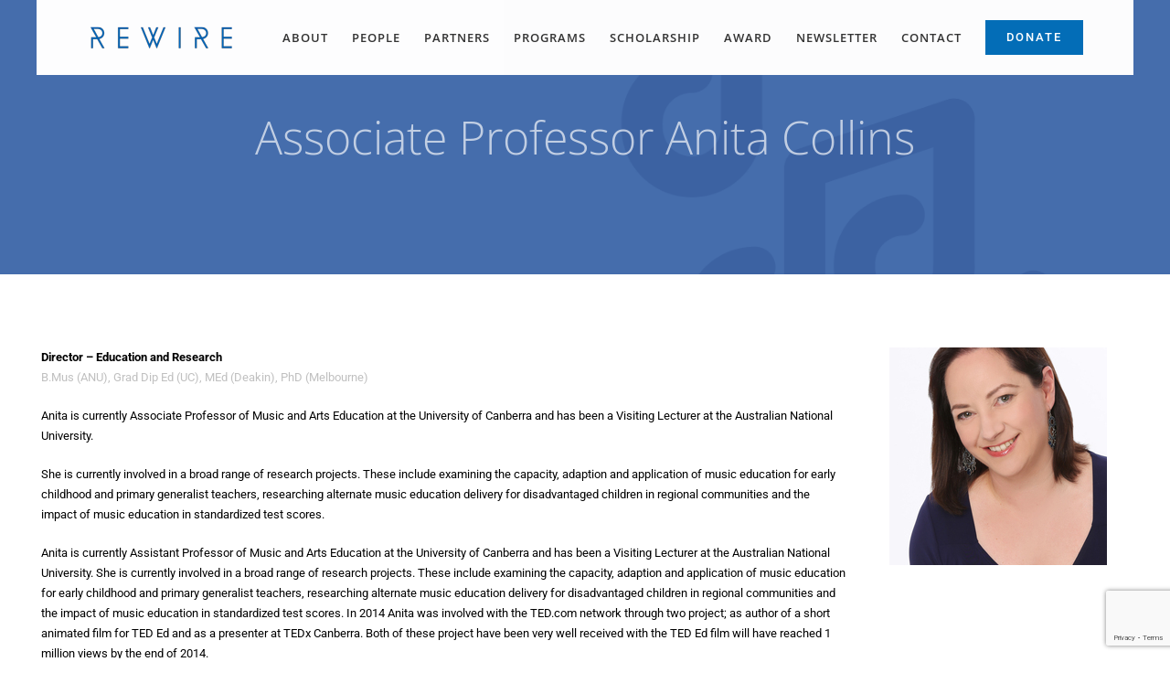

--- FILE ---
content_type: text/html; charset=utf-8
request_url: https://www.google.com/recaptcha/api2/anchor?ar=1&k=6LeQwe8UAAAAAPfc694lox_6iv34-Tz5NybB3zG8&co=aHR0cHM6Ly9yZXdpcmUub3JnLmF1OjQ0Mw..&hl=en&v=PoyoqOPhxBO7pBk68S4YbpHZ&size=invisible&anchor-ms=20000&execute-ms=30000&cb=9t6m0bjskdwx
body_size: 48748
content:
<!DOCTYPE HTML><html dir="ltr" lang="en"><head><meta http-equiv="Content-Type" content="text/html; charset=UTF-8">
<meta http-equiv="X-UA-Compatible" content="IE=edge">
<title>reCAPTCHA</title>
<style type="text/css">
/* cyrillic-ext */
@font-face {
  font-family: 'Roboto';
  font-style: normal;
  font-weight: 400;
  font-stretch: 100%;
  src: url(//fonts.gstatic.com/s/roboto/v48/KFO7CnqEu92Fr1ME7kSn66aGLdTylUAMa3GUBHMdazTgWw.woff2) format('woff2');
  unicode-range: U+0460-052F, U+1C80-1C8A, U+20B4, U+2DE0-2DFF, U+A640-A69F, U+FE2E-FE2F;
}
/* cyrillic */
@font-face {
  font-family: 'Roboto';
  font-style: normal;
  font-weight: 400;
  font-stretch: 100%;
  src: url(//fonts.gstatic.com/s/roboto/v48/KFO7CnqEu92Fr1ME7kSn66aGLdTylUAMa3iUBHMdazTgWw.woff2) format('woff2');
  unicode-range: U+0301, U+0400-045F, U+0490-0491, U+04B0-04B1, U+2116;
}
/* greek-ext */
@font-face {
  font-family: 'Roboto';
  font-style: normal;
  font-weight: 400;
  font-stretch: 100%;
  src: url(//fonts.gstatic.com/s/roboto/v48/KFO7CnqEu92Fr1ME7kSn66aGLdTylUAMa3CUBHMdazTgWw.woff2) format('woff2');
  unicode-range: U+1F00-1FFF;
}
/* greek */
@font-face {
  font-family: 'Roboto';
  font-style: normal;
  font-weight: 400;
  font-stretch: 100%;
  src: url(//fonts.gstatic.com/s/roboto/v48/KFO7CnqEu92Fr1ME7kSn66aGLdTylUAMa3-UBHMdazTgWw.woff2) format('woff2');
  unicode-range: U+0370-0377, U+037A-037F, U+0384-038A, U+038C, U+038E-03A1, U+03A3-03FF;
}
/* math */
@font-face {
  font-family: 'Roboto';
  font-style: normal;
  font-weight: 400;
  font-stretch: 100%;
  src: url(//fonts.gstatic.com/s/roboto/v48/KFO7CnqEu92Fr1ME7kSn66aGLdTylUAMawCUBHMdazTgWw.woff2) format('woff2');
  unicode-range: U+0302-0303, U+0305, U+0307-0308, U+0310, U+0312, U+0315, U+031A, U+0326-0327, U+032C, U+032F-0330, U+0332-0333, U+0338, U+033A, U+0346, U+034D, U+0391-03A1, U+03A3-03A9, U+03B1-03C9, U+03D1, U+03D5-03D6, U+03F0-03F1, U+03F4-03F5, U+2016-2017, U+2034-2038, U+203C, U+2040, U+2043, U+2047, U+2050, U+2057, U+205F, U+2070-2071, U+2074-208E, U+2090-209C, U+20D0-20DC, U+20E1, U+20E5-20EF, U+2100-2112, U+2114-2115, U+2117-2121, U+2123-214F, U+2190, U+2192, U+2194-21AE, U+21B0-21E5, U+21F1-21F2, U+21F4-2211, U+2213-2214, U+2216-22FF, U+2308-230B, U+2310, U+2319, U+231C-2321, U+2336-237A, U+237C, U+2395, U+239B-23B7, U+23D0, U+23DC-23E1, U+2474-2475, U+25AF, U+25B3, U+25B7, U+25BD, U+25C1, U+25CA, U+25CC, U+25FB, U+266D-266F, U+27C0-27FF, U+2900-2AFF, U+2B0E-2B11, U+2B30-2B4C, U+2BFE, U+3030, U+FF5B, U+FF5D, U+1D400-1D7FF, U+1EE00-1EEFF;
}
/* symbols */
@font-face {
  font-family: 'Roboto';
  font-style: normal;
  font-weight: 400;
  font-stretch: 100%;
  src: url(//fonts.gstatic.com/s/roboto/v48/KFO7CnqEu92Fr1ME7kSn66aGLdTylUAMaxKUBHMdazTgWw.woff2) format('woff2');
  unicode-range: U+0001-000C, U+000E-001F, U+007F-009F, U+20DD-20E0, U+20E2-20E4, U+2150-218F, U+2190, U+2192, U+2194-2199, U+21AF, U+21E6-21F0, U+21F3, U+2218-2219, U+2299, U+22C4-22C6, U+2300-243F, U+2440-244A, U+2460-24FF, U+25A0-27BF, U+2800-28FF, U+2921-2922, U+2981, U+29BF, U+29EB, U+2B00-2BFF, U+4DC0-4DFF, U+FFF9-FFFB, U+10140-1018E, U+10190-1019C, U+101A0, U+101D0-101FD, U+102E0-102FB, U+10E60-10E7E, U+1D2C0-1D2D3, U+1D2E0-1D37F, U+1F000-1F0FF, U+1F100-1F1AD, U+1F1E6-1F1FF, U+1F30D-1F30F, U+1F315, U+1F31C, U+1F31E, U+1F320-1F32C, U+1F336, U+1F378, U+1F37D, U+1F382, U+1F393-1F39F, U+1F3A7-1F3A8, U+1F3AC-1F3AF, U+1F3C2, U+1F3C4-1F3C6, U+1F3CA-1F3CE, U+1F3D4-1F3E0, U+1F3ED, U+1F3F1-1F3F3, U+1F3F5-1F3F7, U+1F408, U+1F415, U+1F41F, U+1F426, U+1F43F, U+1F441-1F442, U+1F444, U+1F446-1F449, U+1F44C-1F44E, U+1F453, U+1F46A, U+1F47D, U+1F4A3, U+1F4B0, U+1F4B3, U+1F4B9, U+1F4BB, U+1F4BF, U+1F4C8-1F4CB, U+1F4D6, U+1F4DA, U+1F4DF, U+1F4E3-1F4E6, U+1F4EA-1F4ED, U+1F4F7, U+1F4F9-1F4FB, U+1F4FD-1F4FE, U+1F503, U+1F507-1F50B, U+1F50D, U+1F512-1F513, U+1F53E-1F54A, U+1F54F-1F5FA, U+1F610, U+1F650-1F67F, U+1F687, U+1F68D, U+1F691, U+1F694, U+1F698, U+1F6AD, U+1F6B2, U+1F6B9-1F6BA, U+1F6BC, U+1F6C6-1F6CF, U+1F6D3-1F6D7, U+1F6E0-1F6EA, U+1F6F0-1F6F3, U+1F6F7-1F6FC, U+1F700-1F7FF, U+1F800-1F80B, U+1F810-1F847, U+1F850-1F859, U+1F860-1F887, U+1F890-1F8AD, U+1F8B0-1F8BB, U+1F8C0-1F8C1, U+1F900-1F90B, U+1F93B, U+1F946, U+1F984, U+1F996, U+1F9E9, U+1FA00-1FA6F, U+1FA70-1FA7C, U+1FA80-1FA89, U+1FA8F-1FAC6, U+1FACE-1FADC, U+1FADF-1FAE9, U+1FAF0-1FAF8, U+1FB00-1FBFF;
}
/* vietnamese */
@font-face {
  font-family: 'Roboto';
  font-style: normal;
  font-weight: 400;
  font-stretch: 100%;
  src: url(//fonts.gstatic.com/s/roboto/v48/KFO7CnqEu92Fr1ME7kSn66aGLdTylUAMa3OUBHMdazTgWw.woff2) format('woff2');
  unicode-range: U+0102-0103, U+0110-0111, U+0128-0129, U+0168-0169, U+01A0-01A1, U+01AF-01B0, U+0300-0301, U+0303-0304, U+0308-0309, U+0323, U+0329, U+1EA0-1EF9, U+20AB;
}
/* latin-ext */
@font-face {
  font-family: 'Roboto';
  font-style: normal;
  font-weight: 400;
  font-stretch: 100%;
  src: url(//fonts.gstatic.com/s/roboto/v48/KFO7CnqEu92Fr1ME7kSn66aGLdTylUAMa3KUBHMdazTgWw.woff2) format('woff2');
  unicode-range: U+0100-02BA, U+02BD-02C5, U+02C7-02CC, U+02CE-02D7, U+02DD-02FF, U+0304, U+0308, U+0329, U+1D00-1DBF, U+1E00-1E9F, U+1EF2-1EFF, U+2020, U+20A0-20AB, U+20AD-20C0, U+2113, U+2C60-2C7F, U+A720-A7FF;
}
/* latin */
@font-face {
  font-family: 'Roboto';
  font-style: normal;
  font-weight: 400;
  font-stretch: 100%;
  src: url(//fonts.gstatic.com/s/roboto/v48/KFO7CnqEu92Fr1ME7kSn66aGLdTylUAMa3yUBHMdazQ.woff2) format('woff2');
  unicode-range: U+0000-00FF, U+0131, U+0152-0153, U+02BB-02BC, U+02C6, U+02DA, U+02DC, U+0304, U+0308, U+0329, U+2000-206F, U+20AC, U+2122, U+2191, U+2193, U+2212, U+2215, U+FEFF, U+FFFD;
}
/* cyrillic-ext */
@font-face {
  font-family: 'Roboto';
  font-style: normal;
  font-weight: 500;
  font-stretch: 100%;
  src: url(//fonts.gstatic.com/s/roboto/v48/KFO7CnqEu92Fr1ME7kSn66aGLdTylUAMa3GUBHMdazTgWw.woff2) format('woff2');
  unicode-range: U+0460-052F, U+1C80-1C8A, U+20B4, U+2DE0-2DFF, U+A640-A69F, U+FE2E-FE2F;
}
/* cyrillic */
@font-face {
  font-family: 'Roboto';
  font-style: normal;
  font-weight: 500;
  font-stretch: 100%;
  src: url(//fonts.gstatic.com/s/roboto/v48/KFO7CnqEu92Fr1ME7kSn66aGLdTylUAMa3iUBHMdazTgWw.woff2) format('woff2');
  unicode-range: U+0301, U+0400-045F, U+0490-0491, U+04B0-04B1, U+2116;
}
/* greek-ext */
@font-face {
  font-family: 'Roboto';
  font-style: normal;
  font-weight: 500;
  font-stretch: 100%;
  src: url(//fonts.gstatic.com/s/roboto/v48/KFO7CnqEu92Fr1ME7kSn66aGLdTylUAMa3CUBHMdazTgWw.woff2) format('woff2');
  unicode-range: U+1F00-1FFF;
}
/* greek */
@font-face {
  font-family: 'Roboto';
  font-style: normal;
  font-weight: 500;
  font-stretch: 100%;
  src: url(//fonts.gstatic.com/s/roboto/v48/KFO7CnqEu92Fr1ME7kSn66aGLdTylUAMa3-UBHMdazTgWw.woff2) format('woff2');
  unicode-range: U+0370-0377, U+037A-037F, U+0384-038A, U+038C, U+038E-03A1, U+03A3-03FF;
}
/* math */
@font-face {
  font-family: 'Roboto';
  font-style: normal;
  font-weight: 500;
  font-stretch: 100%;
  src: url(//fonts.gstatic.com/s/roboto/v48/KFO7CnqEu92Fr1ME7kSn66aGLdTylUAMawCUBHMdazTgWw.woff2) format('woff2');
  unicode-range: U+0302-0303, U+0305, U+0307-0308, U+0310, U+0312, U+0315, U+031A, U+0326-0327, U+032C, U+032F-0330, U+0332-0333, U+0338, U+033A, U+0346, U+034D, U+0391-03A1, U+03A3-03A9, U+03B1-03C9, U+03D1, U+03D5-03D6, U+03F0-03F1, U+03F4-03F5, U+2016-2017, U+2034-2038, U+203C, U+2040, U+2043, U+2047, U+2050, U+2057, U+205F, U+2070-2071, U+2074-208E, U+2090-209C, U+20D0-20DC, U+20E1, U+20E5-20EF, U+2100-2112, U+2114-2115, U+2117-2121, U+2123-214F, U+2190, U+2192, U+2194-21AE, U+21B0-21E5, U+21F1-21F2, U+21F4-2211, U+2213-2214, U+2216-22FF, U+2308-230B, U+2310, U+2319, U+231C-2321, U+2336-237A, U+237C, U+2395, U+239B-23B7, U+23D0, U+23DC-23E1, U+2474-2475, U+25AF, U+25B3, U+25B7, U+25BD, U+25C1, U+25CA, U+25CC, U+25FB, U+266D-266F, U+27C0-27FF, U+2900-2AFF, U+2B0E-2B11, U+2B30-2B4C, U+2BFE, U+3030, U+FF5B, U+FF5D, U+1D400-1D7FF, U+1EE00-1EEFF;
}
/* symbols */
@font-face {
  font-family: 'Roboto';
  font-style: normal;
  font-weight: 500;
  font-stretch: 100%;
  src: url(//fonts.gstatic.com/s/roboto/v48/KFO7CnqEu92Fr1ME7kSn66aGLdTylUAMaxKUBHMdazTgWw.woff2) format('woff2');
  unicode-range: U+0001-000C, U+000E-001F, U+007F-009F, U+20DD-20E0, U+20E2-20E4, U+2150-218F, U+2190, U+2192, U+2194-2199, U+21AF, U+21E6-21F0, U+21F3, U+2218-2219, U+2299, U+22C4-22C6, U+2300-243F, U+2440-244A, U+2460-24FF, U+25A0-27BF, U+2800-28FF, U+2921-2922, U+2981, U+29BF, U+29EB, U+2B00-2BFF, U+4DC0-4DFF, U+FFF9-FFFB, U+10140-1018E, U+10190-1019C, U+101A0, U+101D0-101FD, U+102E0-102FB, U+10E60-10E7E, U+1D2C0-1D2D3, U+1D2E0-1D37F, U+1F000-1F0FF, U+1F100-1F1AD, U+1F1E6-1F1FF, U+1F30D-1F30F, U+1F315, U+1F31C, U+1F31E, U+1F320-1F32C, U+1F336, U+1F378, U+1F37D, U+1F382, U+1F393-1F39F, U+1F3A7-1F3A8, U+1F3AC-1F3AF, U+1F3C2, U+1F3C4-1F3C6, U+1F3CA-1F3CE, U+1F3D4-1F3E0, U+1F3ED, U+1F3F1-1F3F3, U+1F3F5-1F3F7, U+1F408, U+1F415, U+1F41F, U+1F426, U+1F43F, U+1F441-1F442, U+1F444, U+1F446-1F449, U+1F44C-1F44E, U+1F453, U+1F46A, U+1F47D, U+1F4A3, U+1F4B0, U+1F4B3, U+1F4B9, U+1F4BB, U+1F4BF, U+1F4C8-1F4CB, U+1F4D6, U+1F4DA, U+1F4DF, U+1F4E3-1F4E6, U+1F4EA-1F4ED, U+1F4F7, U+1F4F9-1F4FB, U+1F4FD-1F4FE, U+1F503, U+1F507-1F50B, U+1F50D, U+1F512-1F513, U+1F53E-1F54A, U+1F54F-1F5FA, U+1F610, U+1F650-1F67F, U+1F687, U+1F68D, U+1F691, U+1F694, U+1F698, U+1F6AD, U+1F6B2, U+1F6B9-1F6BA, U+1F6BC, U+1F6C6-1F6CF, U+1F6D3-1F6D7, U+1F6E0-1F6EA, U+1F6F0-1F6F3, U+1F6F7-1F6FC, U+1F700-1F7FF, U+1F800-1F80B, U+1F810-1F847, U+1F850-1F859, U+1F860-1F887, U+1F890-1F8AD, U+1F8B0-1F8BB, U+1F8C0-1F8C1, U+1F900-1F90B, U+1F93B, U+1F946, U+1F984, U+1F996, U+1F9E9, U+1FA00-1FA6F, U+1FA70-1FA7C, U+1FA80-1FA89, U+1FA8F-1FAC6, U+1FACE-1FADC, U+1FADF-1FAE9, U+1FAF0-1FAF8, U+1FB00-1FBFF;
}
/* vietnamese */
@font-face {
  font-family: 'Roboto';
  font-style: normal;
  font-weight: 500;
  font-stretch: 100%;
  src: url(//fonts.gstatic.com/s/roboto/v48/KFO7CnqEu92Fr1ME7kSn66aGLdTylUAMa3OUBHMdazTgWw.woff2) format('woff2');
  unicode-range: U+0102-0103, U+0110-0111, U+0128-0129, U+0168-0169, U+01A0-01A1, U+01AF-01B0, U+0300-0301, U+0303-0304, U+0308-0309, U+0323, U+0329, U+1EA0-1EF9, U+20AB;
}
/* latin-ext */
@font-face {
  font-family: 'Roboto';
  font-style: normal;
  font-weight: 500;
  font-stretch: 100%;
  src: url(//fonts.gstatic.com/s/roboto/v48/KFO7CnqEu92Fr1ME7kSn66aGLdTylUAMa3KUBHMdazTgWw.woff2) format('woff2');
  unicode-range: U+0100-02BA, U+02BD-02C5, U+02C7-02CC, U+02CE-02D7, U+02DD-02FF, U+0304, U+0308, U+0329, U+1D00-1DBF, U+1E00-1E9F, U+1EF2-1EFF, U+2020, U+20A0-20AB, U+20AD-20C0, U+2113, U+2C60-2C7F, U+A720-A7FF;
}
/* latin */
@font-face {
  font-family: 'Roboto';
  font-style: normal;
  font-weight: 500;
  font-stretch: 100%;
  src: url(//fonts.gstatic.com/s/roboto/v48/KFO7CnqEu92Fr1ME7kSn66aGLdTylUAMa3yUBHMdazQ.woff2) format('woff2');
  unicode-range: U+0000-00FF, U+0131, U+0152-0153, U+02BB-02BC, U+02C6, U+02DA, U+02DC, U+0304, U+0308, U+0329, U+2000-206F, U+20AC, U+2122, U+2191, U+2193, U+2212, U+2215, U+FEFF, U+FFFD;
}
/* cyrillic-ext */
@font-face {
  font-family: 'Roboto';
  font-style: normal;
  font-weight: 900;
  font-stretch: 100%;
  src: url(//fonts.gstatic.com/s/roboto/v48/KFO7CnqEu92Fr1ME7kSn66aGLdTylUAMa3GUBHMdazTgWw.woff2) format('woff2');
  unicode-range: U+0460-052F, U+1C80-1C8A, U+20B4, U+2DE0-2DFF, U+A640-A69F, U+FE2E-FE2F;
}
/* cyrillic */
@font-face {
  font-family: 'Roboto';
  font-style: normal;
  font-weight: 900;
  font-stretch: 100%;
  src: url(//fonts.gstatic.com/s/roboto/v48/KFO7CnqEu92Fr1ME7kSn66aGLdTylUAMa3iUBHMdazTgWw.woff2) format('woff2');
  unicode-range: U+0301, U+0400-045F, U+0490-0491, U+04B0-04B1, U+2116;
}
/* greek-ext */
@font-face {
  font-family: 'Roboto';
  font-style: normal;
  font-weight: 900;
  font-stretch: 100%;
  src: url(//fonts.gstatic.com/s/roboto/v48/KFO7CnqEu92Fr1ME7kSn66aGLdTylUAMa3CUBHMdazTgWw.woff2) format('woff2');
  unicode-range: U+1F00-1FFF;
}
/* greek */
@font-face {
  font-family: 'Roboto';
  font-style: normal;
  font-weight: 900;
  font-stretch: 100%;
  src: url(//fonts.gstatic.com/s/roboto/v48/KFO7CnqEu92Fr1ME7kSn66aGLdTylUAMa3-UBHMdazTgWw.woff2) format('woff2');
  unicode-range: U+0370-0377, U+037A-037F, U+0384-038A, U+038C, U+038E-03A1, U+03A3-03FF;
}
/* math */
@font-face {
  font-family: 'Roboto';
  font-style: normal;
  font-weight: 900;
  font-stretch: 100%;
  src: url(//fonts.gstatic.com/s/roboto/v48/KFO7CnqEu92Fr1ME7kSn66aGLdTylUAMawCUBHMdazTgWw.woff2) format('woff2');
  unicode-range: U+0302-0303, U+0305, U+0307-0308, U+0310, U+0312, U+0315, U+031A, U+0326-0327, U+032C, U+032F-0330, U+0332-0333, U+0338, U+033A, U+0346, U+034D, U+0391-03A1, U+03A3-03A9, U+03B1-03C9, U+03D1, U+03D5-03D6, U+03F0-03F1, U+03F4-03F5, U+2016-2017, U+2034-2038, U+203C, U+2040, U+2043, U+2047, U+2050, U+2057, U+205F, U+2070-2071, U+2074-208E, U+2090-209C, U+20D0-20DC, U+20E1, U+20E5-20EF, U+2100-2112, U+2114-2115, U+2117-2121, U+2123-214F, U+2190, U+2192, U+2194-21AE, U+21B0-21E5, U+21F1-21F2, U+21F4-2211, U+2213-2214, U+2216-22FF, U+2308-230B, U+2310, U+2319, U+231C-2321, U+2336-237A, U+237C, U+2395, U+239B-23B7, U+23D0, U+23DC-23E1, U+2474-2475, U+25AF, U+25B3, U+25B7, U+25BD, U+25C1, U+25CA, U+25CC, U+25FB, U+266D-266F, U+27C0-27FF, U+2900-2AFF, U+2B0E-2B11, U+2B30-2B4C, U+2BFE, U+3030, U+FF5B, U+FF5D, U+1D400-1D7FF, U+1EE00-1EEFF;
}
/* symbols */
@font-face {
  font-family: 'Roboto';
  font-style: normal;
  font-weight: 900;
  font-stretch: 100%;
  src: url(//fonts.gstatic.com/s/roboto/v48/KFO7CnqEu92Fr1ME7kSn66aGLdTylUAMaxKUBHMdazTgWw.woff2) format('woff2');
  unicode-range: U+0001-000C, U+000E-001F, U+007F-009F, U+20DD-20E0, U+20E2-20E4, U+2150-218F, U+2190, U+2192, U+2194-2199, U+21AF, U+21E6-21F0, U+21F3, U+2218-2219, U+2299, U+22C4-22C6, U+2300-243F, U+2440-244A, U+2460-24FF, U+25A0-27BF, U+2800-28FF, U+2921-2922, U+2981, U+29BF, U+29EB, U+2B00-2BFF, U+4DC0-4DFF, U+FFF9-FFFB, U+10140-1018E, U+10190-1019C, U+101A0, U+101D0-101FD, U+102E0-102FB, U+10E60-10E7E, U+1D2C0-1D2D3, U+1D2E0-1D37F, U+1F000-1F0FF, U+1F100-1F1AD, U+1F1E6-1F1FF, U+1F30D-1F30F, U+1F315, U+1F31C, U+1F31E, U+1F320-1F32C, U+1F336, U+1F378, U+1F37D, U+1F382, U+1F393-1F39F, U+1F3A7-1F3A8, U+1F3AC-1F3AF, U+1F3C2, U+1F3C4-1F3C6, U+1F3CA-1F3CE, U+1F3D4-1F3E0, U+1F3ED, U+1F3F1-1F3F3, U+1F3F5-1F3F7, U+1F408, U+1F415, U+1F41F, U+1F426, U+1F43F, U+1F441-1F442, U+1F444, U+1F446-1F449, U+1F44C-1F44E, U+1F453, U+1F46A, U+1F47D, U+1F4A3, U+1F4B0, U+1F4B3, U+1F4B9, U+1F4BB, U+1F4BF, U+1F4C8-1F4CB, U+1F4D6, U+1F4DA, U+1F4DF, U+1F4E3-1F4E6, U+1F4EA-1F4ED, U+1F4F7, U+1F4F9-1F4FB, U+1F4FD-1F4FE, U+1F503, U+1F507-1F50B, U+1F50D, U+1F512-1F513, U+1F53E-1F54A, U+1F54F-1F5FA, U+1F610, U+1F650-1F67F, U+1F687, U+1F68D, U+1F691, U+1F694, U+1F698, U+1F6AD, U+1F6B2, U+1F6B9-1F6BA, U+1F6BC, U+1F6C6-1F6CF, U+1F6D3-1F6D7, U+1F6E0-1F6EA, U+1F6F0-1F6F3, U+1F6F7-1F6FC, U+1F700-1F7FF, U+1F800-1F80B, U+1F810-1F847, U+1F850-1F859, U+1F860-1F887, U+1F890-1F8AD, U+1F8B0-1F8BB, U+1F8C0-1F8C1, U+1F900-1F90B, U+1F93B, U+1F946, U+1F984, U+1F996, U+1F9E9, U+1FA00-1FA6F, U+1FA70-1FA7C, U+1FA80-1FA89, U+1FA8F-1FAC6, U+1FACE-1FADC, U+1FADF-1FAE9, U+1FAF0-1FAF8, U+1FB00-1FBFF;
}
/* vietnamese */
@font-face {
  font-family: 'Roboto';
  font-style: normal;
  font-weight: 900;
  font-stretch: 100%;
  src: url(//fonts.gstatic.com/s/roboto/v48/KFO7CnqEu92Fr1ME7kSn66aGLdTylUAMa3OUBHMdazTgWw.woff2) format('woff2');
  unicode-range: U+0102-0103, U+0110-0111, U+0128-0129, U+0168-0169, U+01A0-01A1, U+01AF-01B0, U+0300-0301, U+0303-0304, U+0308-0309, U+0323, U+0329, U+1EA0-1EF9, U+20AB;
}
/* latin-ext */
@font-face {
  font-family: 'Roboto';
  font-style: normal;
  font-weight: 900;
  font-stretch: 100%;
  src: url(//fonts.gstatic.com/s/roboto/v48/KFO7CnqEu92Fr1ME7kSn66aGLdTylUAMa3KUBHMdazTgWw.woff2) format('woff2');
  unicode-range: U+0100-02BA, U+02BD-02C5, U+02C7-02CC, U+02CE-02D7, U+02DD-02FF, U+0304, U+0308, U+0329, U+1D00-1DBF, U+1E00-1E9F, U+1EF2-1EFF, U+2020, U+20A0-20AB, U+20AD-20C0, U+2113, U+2C60-2C7F, U+A720-A7FF;
}
/* latin */
@font-face {
  font-family: 'Roboto';
  font-style: normal;
  font-weight: 900;
  font-stretch: 100%;
  src: url(//fonts.gstatic.com/s/roboto/v48/KFO7CnqEu92Fr1ME7kSn66aGLdTylUAMa3yUBHMdazQ.woff2) format('woff2');
  unicode-range: U+0000-00FF, U+0131, U+0152-0153, U+02BB-02BC, U+02C6, U+02DA, U+02DC, U+0304, U+0308, U+0329, U+2000-206F, U+20AC, U+2122, U+2191, U+2193, U+2212, U+2215, U+FEFF, U+FFFD;
}

</style>
<link rel="stylesheet" type="text/css" href="https://www.gstatic.com/recaptcha/releases/PoyoqOPhxBO7pBk68S4YbpHZ/styles__ltr.css">
<script nonce="iHuvzmuy54q7ghjk7XLPMQ" type="text/javascript">window['__recaptcha_api'] = 'https://www.google.com/recaptcha/api2/';</script>
<script type="text/javascript" src="https://www.gstatic.com/recaptcha/releases/PoyoqOPhxBO7pBk68S4YbpHZ/recaptcha__en.js" nonce="iHuvzmuy54q7ghjk7XLPMQ">
      
    </script></head>
<body><div id="rc-anchor-alert" class="rc-anchor-alert"></div>
<input type="hidden" id="recaptcha-token" value="[base64]">
<script type="text/javascript" nonce="iHuvzmuy54q7ghjk7XLPMQ">
      recaptcha.anchor.Main.init("[\x22ainput\x22,[\x22bgdata\x22,\x22\x22,\[base64]/[base64]/[base64]/bmV3IHJbeF0oY1swXSk6RT09Mj9uZXcgclt4XShjWzBdLGNbMV0pOkU9PTM/bmV3IHJbeF0oY1swXSxjWzFdLGNbMl0pOkU9PTQ/[base64]/[base64]/[base64]/[base64]/[base64]/[base64]/[base64]/[base64]\x22,\[base64]\\u003d\x22,\x22wrTCszzDijhrCsKsw6rDuMK6wrJyCDjDvxPDpMKFwpRWwo4lw6VKwr8iwpsTUhDCtQxLZjcuIMKKTEPDksO3KXPCm3MbHV5yw44NwprCoiEjwpgUERrCnzVhw5vDkzVmw5LDh1HDjxMGPsOnw6/DlmU/wprDjm9Nw6xFJcKTdsKec8KUOMKAM8KfGWVsw7N/w6bDkwkfLCAQwrfCnMKpOAZNwq3Dq1Ypwqk5w6jCgDPCswPCgBjDicOicMK7w7NXwpwMw7goMcOqwqXChGkcYsOjcHrDg3PDtsOifzzDhidPeHpzTcKyFAsLwrwAwqDDpntNw7vDscKgw6zCmicdMsK4wpzDsMOpwqlXwpkvEG4/Vz7CpCDDgzHDq3HCiMKEEcKawoHDrSLChVAdw50TE8KuOXfCtMKcw7LCqsKlMMKTfzRuwrlZwpI6w61Wwp8fQcKwCR03CwplaMO1BUbCgsKfw6pdwrfDkB56w4gkwo0TwpNvbHJPN1EpIcOjfBPCsEzDj8OeVUtxwrPDmcOBw58FwrjDtHUbQTgdw7/Cn8K+BMOkPsKuw7h5Q3bCng3ClmVnwqx6P8Kyw47DvsKuEcKnSknDo8OOScOyDsKBFW3CocOvw6jCnCzDqQVawqIoasKJwpAAw6HCmcOpCRDCjcOawoEBPSZEw6EZZg1Aw6FfdcOXwrXDm8Osa20fCg7DosKqw5nDhErCs8OeWsKSEn/DvMKsI1DCuDFmJSVUf8KTwr/[base64]/DrVvDvsOwwqfDsMK/JcKLRG54w7nDvzQrKsKMwpkwwrBAw4xeCw0hWcKPw6ZZAwd8w5puw7TDmn4JbMO2dRwKJHzCvl3DvDNkwrlhw4bDhsOWP8KIUU1AesOZBsO8wrY5wol/[base64]/[base64]/CpMOMwrbCqcO2EG3DqcKPw78Iw5XClQXCtxkTwpbDvkoXwoTCqMOcXMK2wrrDtMKYDWUZwrzDl3gJAMOowqUSbsOvw7slcWlZH8ONfcKcamLCvhRXwo19w6nDgcK7wpRac8O0w4/Cp8OXwr/Dp2jCr0hywqPCrcKswqvDsMOuG8KSwqsdLk0eW8Osw6vCpjwrOgzCj8ObRXNiwqnDrQtGwotDU8KdHMKJfsOEaikOLMOLwrLCu2oTw7EKPMKPwrYMb3LCqsO8worCjcOkYcOJXkHDhiRXwpM+w5BjEwrCnMKtE8OWw4MnYcOpMWjCq8Oyw7zClQk/wr9KWcKUwrxmbsKvb1tZw7t6wqDCssOZwoFCwqcrw60jIm3CtsKUwrXDgMO8wpADe8O5wqPDvC8hwr/CvMK1wrfDhlFJOMOXwo1XUx5WDsO+w4TDn8OVwoFQSXZTw7I8w4jCuy/[base64]/woI+dz/Co2jDrDhUw6bCh3dsb8KvNnDDkwFtw4dXX8KVBsKHMcKnWUIvwpA4wqFgw4Mcw7ZTw73DtgsKVXgXLcKNw4hKDMOuwpDCiMO2O8KTw4TDilp8L8OHQsKbS1DCoSpewoprw4nCk095dzdXw6LCt1oiwphIMcOqD8OfMQAlIDhJwprCqVJowpvCg2XCjTrDg8O5W1/CkHFzOcO3w4Nbw7whJMOQP0UiSMOdUMKqw4l5w6wcCSFwc8OWw4XCg8ODMMKxAB3CnMO5P8KYwpvDgMOlw7g9w7jDvsOEwo9gL2kdwp3DksOdQ1rDiMOOaMOFwoQAaMOAQkt6QTjDqcKkfcK2wpXCpsOifkHChw/DhVfCghhKbcOlJcOhwr7DrcObwq5GwqRsR21hLcOcwqUeCsO4cAzCh8K2b03DiQdHYGFSBVDCpMOgwqh/EmLCucKmeVrDvCrCssKuw6FXAsORwojCncKtcsO9KkTCjcK8wp4XwqXCucKJw47DmlTCmA10w5sqwpElw4DChMKDwrTDjsOGScKjAcOyw7ZtwrHDsMKwwqVxw6LConhTPcKYScOgQH/CjMKSNlfCv8Osw6YKw5xAw4wvPsKQQcK4w5g+w7PColrDksKqwrXCiMOKFDUDwpIARsKyQsKQX8KcMMOqaiHCsh0GwoDDs8OHwrXCl3VmSsOnTEYsBMOAw6FzwodZNF/DpVRcw6BQw7HCv8K4w4wgMMOgwqHCocOxC33CncKbw51Ww6Bew4ICEMKQw7Fxw795DUfDjxTCtMORw5F8w4d8w6XCosK7KcKraxzCvMO2AsOwL0bCjMKgACLDk3h9Wz3DlgDDiVctBcO1LcKlwr/[base64]/[base64]/YRTCiMKrwrXDtcOJwrPCrMOaDMKDGcKuYcK6ccOqwpJyVsKATRM9wrfDn1TDt8KhRMOSwqk7ecOhccOKw7Faw7gbwovCnMKefRDCuCDCiTtVwqLClF3DrcO5e8Onw6gZbMK+WhtnwohPYcKZJhYgb39Cwr3Cv8Kow5/DjV0HBMK5wpJ9YmjDtxhJBsOCfsKQw49awqIfw6lGw6LDvcORKMOUVMKjwqDDu0XDilwVwr3DosKCUcOYDMOXb8O9C8Ogd8KaSMO0LisNBsOYeydREAc6w7FqKMOCw7rCt8O/w4DCo0rDlDnDjcOsT8KAPXRow5UjFC5UIMKLw7MuTMOJw7/CiMOIP3IKXcOAwpfCvlEuw5jChznCuDwsw6dqFy5uw4PDuzdGfn/Cqgttw6vCmwfCg2Yuw7FoEMOOw7HDqwbDi8Kfw4sSw6/CsUlLwqtGWMO3XMKkR8KfaHzDjAdsOG4jE8O6Hy4ow5fDhlrDhsKZw7/CsMKFdDYjw7Now6pfUFAgw4HDohbCgMKHM1bCsB3Cq2/[base64]/[base64]/ZcKowprDusOdKAE+OHvCkk3CjULCp0FnLcOweMKmUUvCjyfDly3DsG/[base64]/Ckgg/HCbDtcObNmTCkXTCjMOFw6PDoXAVTxpQw4bDlH3CpzZIClRlw7nDgRd9TzllFcKgZ8ODGyXDi8KKXcOVw5QoO1pmwqnCjcOjDcKDPTUPH8Ovw6zCqhbCok8CwrnDnMKIw53ClcOiw5rCnMKjwr8Gw73CkMKCP8KMwrHCsy9Qwpg4X1bChsKQw7/Du8KiG8OcTU/[base64]/EBUqQsOQPyDDgC3Ci8KHw7c0w4DDgcOdw7XCrMKQQEoswq57ScKoIRjDm8KZwpYqZkFIw5zCvRvDjCYRM8OuwotMw6dnbsK7XMOSwrDDtW1uUwleSWzDs1LCjGrCgMOlwq/DmMKWF8KbUVNywqzDrQgERcK0w4TComwMdk3CpiwvwqtoG8OoHBTDo8KrKMOgV2FYMiYwB8OHLwbCuMOtw6kJK1s3wrbCqRViw6XDs8OPQGYPbw8Nw71wwqzDjMOIw6jCiwrDhcO7CMO8w4nCki3DiC/DiQ1FMsOmUTXDgcKGScODwq53wrjCgyXCv8O0woRqw5RmwqPDhUBKVMKwMi8hwpJ6w4UdwoHCmBYtccK/[base64]/Cu8KIwqvCssKdc8KuwpjCqsKqw49Ow6tANgI7Eno1W8OodyfDucKBd8Knw4hyPgxyw5BXCsO9AMKYZsOzw7sAwoloE8O/wrBjD8Klw5wkw5dkRsKqQMOVA8OpCzhOwrnDr1TDnMKcw7PDp8KkTsK3Ym8PHnUXbXxzwr4YWlXDkMOpwokvHRVAw5QpOlrCicO/w4bCt0XCmsOkWsOYHsKCwrMlY8ONcRESaAw4VjTCgCLDucKGR8KMw5PCn8KmSw/CgsKsY1HDtMK0DQQ/HsKUOMO9wq/DmTPDmcO0w4XDicO7w5HDg3RFbjEFwpAnWBfDkMK7w7ISwpQswo0Fw6jDnsKLLnw4w54owqvCm2rCnsKAbcOTEMOSwpjDqcK8NVA1woU7VFAAX8KCw4vCpFXDtcOPwoF9TsKFFTUBw7rDgAbDuj/CoEvCt8OfwqUyCMOgwrzCpMKQQsK8wr1Lw4bCsm3DtMOET8KwwokEwrtBEWUmwoXCocO0ZWJuwr5twpvCn1ZHwqUqNz83wq4dw5rDisO/FEIwGxHDtsOBwp5gXcK2wrnDpsO6HMK1S8OPBMKUCjTCh8KGwp/DmcO3GSkLbnPDiHZ7wobCvzHCscO0EsOuUMO4WBcJIsOnwozCl8Okw4lWc8OSYMKRJsOsLsKQw69iwoQKwq7CrVRaw5/DlXJ+w67Cii1QwrTDilRzKXNQQ8OrwqI1JMOXIcO1TMKFIcOiGzILwqR9VzbDg8OAw7PDrT/Ci0IWw41fL8KnO8KUwqzDvkhEXMO3wp7Csj4xw6LCicOqwqFXw4rCjcK/LTnCjsONHXMkw63CtsKZw5UPwp4sw5fDkF5WwpzCmnNyw6PDucOpCsKawqczUMOjwoRaw4Fsw6nDnMOBwpRfPsOrwrjCvMKlw7wvwqXCu8ODwp/DsknDiC4+FhTDnRppWz4BPsOOYsObw6kdwoIiw4fDmwoMw6gVwpbCmAfCrcKLwpvCrcOvCcOhw5BYwrA/DEl7LMOcw6VDw7nDs8O2w63CkEjDtMKkTRwKFMKdMx1HBFQ4VgfDhjcJwqbCqmcVDsKkCcOKw5/CsUDCpygawq81Q8ODLC5WwpJIARzDusKLw4t1wrZ/eUbDl0QUNcKrw6xjJMO7DELCrsKIwqzDqyjDs8O7wp90w5N1XMOfR8K5w6bDksK1QDLCg8Oyw4/[base64]/DlzEpwozDu1jCvE/CmhJ5woQHwoXCuGlwP0oLcMK1CmA2ScO5wp8NwrEww6kOwrgnSUnDikJ0eMOEbsKrwr7CqcOAw7PCoHkmfsOYw4UFU8O6I0AAeFgOwocEwrFxwrLDlcKnGcOZw4TDvcOjQRkyFVTDv8KtwqIDw59dwpbDnRfCiMKzwotSw7/[base64]/Dm8OIwoXDiVdsw6ZpYHDClMKSUX/DhMOcwoE8BsOBwpnClzQLW8KMOFvDqSjCncKeaTBOw4dRfGvDqCBawoTChyrCqGx6w7Z5w5fDhFkFVMOvUcKKw5YywqRJw5Arwp/[base64]/DkT9ZwoVCG2BCSSPDtlnCncOmKAjDlcOTwrE/fsKCwo7Dq8O+w5DCqsKuwqnDj0LDhFnCvcOEeVjCjcOrFgHDmsO1w7nCt0XDpcKiAj/CnsKPZ8KGwqjCihPCjCRqw7IlA1bCgMOJPcO4bMO9fcOgV8Ohwqs3XnDChS/Dr8K+GcK4w5jDlgbCkkwqw6XCkMKPwpDCk8KyYQ/CncOWwr4iAB/DnsKSOnYyUivDmMKKRBYebsK1G8KccsKIw4fCqMOMN8OCU8OJwoYOVVLCncOZw4HCisO6w78lwofCoxkXI8KdFSjCmcOLFSUIwohzwroLBcKZw5EOw4V+wrXCjEPDkMKMf8KtwoJ4wr4nw4fCmCcyw4jDgljChMOjw75xKQRVwqLCk01ZwqF7TMOYw5/[base64]/[base64]/DhC7DpMOdVmYDwqATwogHwr5HA0FOwp1ww4rDkXxZG8OsV8KmwphZUWA7J2rDkBwPwrLDk0/[base64]/Cqykawp/CvMKUFMK1w4lgdcONJR/[base64]/[base64]/DvGPDkV3DscOYAD3DksKLwo7DmWAvwrIOL8KiwpNff8KXWsOKw7jCosOHAxTDgsKew7N3w7ZTw7rCjSNPZz3DlcO3w7PDnDkzSMOqwq/CucKGeh/DvcO0w5tweMOywp0rMsKsw7ESGMK1WTHCk8KeBsO7THjDoG9mwoonZVLCh8KIwq3DosOxwojDhcOQeFAXwqjDkcOzwrcqTHbDusO4fFHDqcOpSWbDtcO3w7YobMOkQcKXwr8LZ2vCkcKZwrDDow/[base64]/wqnDp8KswrbCiRoRw7xNwq40bXgewprDjMKzaAwjCcOYwoAIAsKZwq/DsnPDusKGLMOQU8KSXsOIUcKHw7gUwqR9w6dMw6s+wo5IRwXCklTCvXgUw59nw7IkPXDCnMKvw4HCuMOGHzfDoT/DjMOmwpPCmiYWw63Dm8O+aMKKeMO/w6jCt1BPwojClhbDtcOPwr/CrsKlF8OgOwcvw4fCu3VMwoBNwqFREGNndTnDrMORwqlTZxFTw63CjAjDmjLDpRchPGl+Nyghwp1qw4XCnsOSwpvDlcKbPcO8w5U1wo0Fw7sxwr3DlsObwrDDnsK8YMKfEHgzXVUJdMO4w5scw7sowqV5wqfCjSN9UlxleMKdCsKrSGHCtMOZfmYkwo7CucOqwqPCnG/DgF/[base64]/DmMOwQB05wr/DpnnDqsOJwqPDvsKqTgnDjcKIwo/ConTCoQIDw6PCrsKMwqU+w7APwr3CosK/wpLDsUDDlMK/wqzDvVdbwplJw74Hw4fDmcOFYsKHw5ImAMOaU8K4eADChcOWwoQvw6DCrRvCojEidDnCvD43wrfDoB1maQTCuQzCj8ORAsK/wpkTfjLCgsKvEk4Pw7bCr8OYw7HClsKfdMOJwrFDDkXCm8OJck5mw7zCoUDCisOgw4/[base64]/dcOnXnRwwohbbh9pQSJewpMxw4/[base64]/[base64]/fTjDlTnCrylVwo7Du8KsW8Oiw6xew5TCr8KGGEwuNcORw4bDr8KhScO3MifDm2kxb8Kmw6vDizoFw54EwrsMe1XDjcOGdjjDjnl2XMO9w4IsaGvDsXHDqsKiw4XDqlfCtsKIw4BMw7/[base64]/wrXDpi40w6tNEHXCvDo7wqTDtGDDukF4wpnDhVXDgiLCssK9w6YcIsO4NcK9w7rDksKWI1xawoHDucOqB0hLTMOFNgvDkApXw6rDgUQBUsOfwq4PGR7DoFJRw7/DrsKRwoktwrhmwpTDncOHw71TAXrDqxRKwqE3w4bDtcO+K8Oqw67CgcOrDzxRw6oeNsKYXRrDgWJYcXPCicO4TVPCrMOiw5nClW0DwpnDusKdw6UTw5fCgsKKw6nCpsKzacKEVmhXasOIwo8jfl/CvMOLwqzCtx/[base64]/[base64]/[base64]/CpMOjwq3Do8KkBXEDbMKlw51eOHFTwrlnBsKudMKyw4AuesKFAjQLY8KkHcK6w5rCmsOdw68iSsKQIQvCoMOVPhTCgsKOwqXCoEXCnsO/[base64]/DjcORwrN6w4fCpWVaNMKhDsKYwq5ow7jDpcOBwoLCucK4w6zCn8Kob3fCuhN/R8K7N0tcTcOwJcKWwoTDmcOrYyXCnVzDvQzCsj1Iwo1Jw787CcOMwqnDp2wSY2xCwpg7DQRlwpTDgmdCw7UBw7lfwqdoKcORYW4fwrTDqknCr8O/wpjCi8OZwqdhICzCqGkZw4HCvcO1w5UBwqkBwoTDlj/Dm0fCrcOxXMOlwpwLegRUQ8O/Q8K8biNlWFdfUcOgP8ONcsORw7V2CDVwwqTCj8OHf8OSA8OIwojCt8Khw6bCvFbDjVwcdcOcfMKEJcOjIsOvA8OBw7U5wrtLwrfDsMOpIxRof8Ojw7rCvnPDqXl0P8K9OhcbBmHDqk05A2/DuiDDisOOw7bClXJBwpfCqW0tRV1WCcO8wo4UwpdYw69yKmzConIswo9cRUjCoBrDoh3DqMOHw7TCpjVyI8OdwpfDosO7KHIxAnZBwooMZ8ORwqTCr2d8wpJzRUoMw5lLwp3CmycnPxVaw4YdL8OIKcObwp/DvcKsw5FCw4/CoAvDp8Knwp0DGcKVwqhyw6lnOFUKw5oIYcK0JR7DqMOlJcOUe8KWIMOaJ8O7bRHCocOBB8Oaw6MeAD8rw5HCvmjDugXDr8OhHzfDl0kowoVbN8OqwrUPw6AbeMO2P8K4El0GahYGw6Vpw5/DsAHCnX83w5zDhcOATyFlc8O9wonDkkAqw7FCTcO3w5bChMOKwpfCl0bDnXF7JF8QfMOPX8KaWMKTccK2wpNzw51mw7YRdcOOw4NKFsOheHcNZMOxwo4ow5fCmxITDSFNwpF+wrnCrBF5wp7Dv8OcFi4cGsKDJ1DCjwrDtcOQZcOKNhfCt3PCocOKWMKVwqEUwp/Du8KYd2zDrsOSCXtOwq1tWAXDvUvDgjHDnVHCum5ow64Ewo9Uw4l4wrUpwoPDrcOUfcOjZcK2wrvDmsO/wppsPsKVTi7ClsKOw7rCh8KJwok8OnfCpnLCgsOlcAUpw57CgsKiAAnCtHDDsTFXw6zCiMOre0l2Fhw3wo1+w7/[base64]/CsMKMw6DDg8K8woJlMVZHw7ccA8OEwqBgw4ctD8K2Mi/DrcKZw7TDhsKNwqnCggpaw6YJPsO4w5HDuzDDp8OVDMO1w41tw5M7w59/[base64]/wphgw4I4w6PDkGE8AF7CscOpTcOSw6B3w57DmQHCjkoBw6Zcw6vChB7DnABnDsOWHV/DrcK+WQrDnwptfMKnwq3DgcOnRMKwFDZmwr8Lf8K9w5jCoMOzw4vCqcO/dSYRwozChRFQA8Kow47CuytsEAnDgMOMwqJPw7XCmH9uDcOqw6HCtxfCt0twwpnCgMOqwprCkMKxw4BZfcOiSAA+VsOZYVJJODdtw43Dtwt8wqgNwq9Tw4/ClFl2w4bCqDApw4dqwo1fBRLDq8Kow6h3wr9dYixcw4o8w5DCo8K9OFlLMWrCnwHCscOXwr7DkiYQwpscw7LDhAzDtMKRw7/[base64]/w73CjUAfw6nCgsKuw77CvcK0MUIgEMKzGhfDqnTDuwdFwp/CpsKowqjDomDDicK1eiLDhcKDwr3CicO3YBLCmV7ChQ9BwqbDh8KMAcKIQMOYw55cwpTDhMOUwqAXw53CosKBw6bCmQTDlGdvZsO3wqsRIHzCrsKQw5rCicOwwo/DmVfCs8OZw6XCvA/DhsK1w6/CocK7w7J+DydGG8OHwphCwq0nN8OoG2gue8KFWFjDt8K8B8K3w6TCpD3CqDtwanVdwp7CjTQ/fwnCscKcCTTDoMOcw5loM2DCpDfDisOFw5cawrzCssO/STzDr8OEw5MNdcKJwpbDqMKANR4HWXXDhVEFwpNLBMKrJcOvwqsxwoUZwr/CocOLDMKQw7NawpLCn8Oxwpk8w5nCu3DDqMODIURtwonCjWI+bMKXUcOLwpzChsOKw5fDk0HCnsKxXkw8w6nCun3CvWHCsFTDnsKhwr8BwpTChsOPwolGeDpjPcOhQGUiwqDCji9dRRUiRsOHf8Oewq/[base64]/DqgHCosO1G1vDscKQAx80LcKNPgJIw6fDmMKeYzUSw4RTbzwJw4EdLTTDsMK1wqISPcONw7XCj8O6KlXCvcOEwr3CsTDCqcKmwoALwo4cfnjCksK9CcO+cQzCs8K5F2rCscOXwrpvCQBtw7V7E3NOK8O8w7p/w5nDrsOmwqIpSxvCvT4LwqhRwokTwpQrwr0kw5HCrsKrw4ZXecORHSjDh8OqwpMqwpnCnXnDksOSwqQXPVgRw6/Cn8Kdw7VzJghMw4/Cr3HCksOzVMK8wrnCnl12w5RFw5w6w7/Cq8KRw7tdS0PDijPDjDjClsKLbMKwwq48w4bDp8O7CgTCh2PCrnHCvWrCv8OCfsOqa8K1ZVrCv8K4w7XCvMKKSMKIw43Dk8OffcKrA8KFB8OEw6FnaMOfQcOXwrHCgsOGwqJvwrEYw7wSwplCwq/DmsK2wovCjcOQQn42HC4RZlxww5g1w6PDl8K1w6zCh0DCqcO1TTckwqB2LUs9w5peTmrDhTPCtwMpwpNmw4U7wplowppAwovDuTJVWcOYw6/DtxxBwqrCrGrDk8KjdMK6w4/[base64]/[base64]/wqkFwo3CgMKyw4dBwrLCk8O1wqBpw6LDszcLwpfCmsKJw7Fow5IQwqonLcOrc07Ds2nDo8KFwq01wqnDmcOReEPCmsK8wpfCtGtNMMKiw7pgwq/DucOidMOsPDPDh3HDvz7DtDwAOcKtJhHCiMO/w5Jowr4jM8KuwozCvmrCr8ODcBjCk3QsIMKBX8KmKXzChxfCmETDpngzd8KXwrvDnHhgNWV7eDVMeGVKw6R8JgzDsV/DscO7wq7Ckn4AMGzDryQocXnCmsK4w7A3esOSZHo3wpRxXE5vw63DtMOPw4/[base64]/w4XCnsOvwrrDpcKgwq3CniLDp8Kzw5d/w5dhw5IcBsOfV8KVwqlBJcKHw6TCpsOBw40PZzM0dADDmlfClGjDjVPDi0ZXEMKaN8OBO8KoYCNww6MTPSXCuSvChsOjbMKow7XDs1ZnwpF0D8O5McKZwoNaesK5RMK/[base64]/CicO/w4fChCrDm1XCn8Kewps0w6U6bjYVw6rCmCvDqsKswrpiw4zCo8OQaMOnwrUIwoBvwqHDvVvDhsOFLD7CkcKNw4fDk8O2AsKxw5lpw6ldd2c3YkpGQHjDmyYgwpYkw6nCk8Kuw6/DicK4CMOQwpVRYsK4AMOlw4TCmlQLZBnCrWXDvW/DncKnwojDrcOlwpNkw60NYTrDuCXCkG7CsynDmcOAw51UMsK4wpJhYcOTOcOsHsO/w5jCscKhw41/wqdPw7DDqRwdw60FwrzDoy1aeMONaMOxw5vDlMOYdjYjwqXDrB9NXz1gP2vDm8K0VcOgQAIzHsOLU8KGwqLDrcO/[base64]/CrjUAwrrDg8OMwr/CqEvDqljDmsKgw6l5wp7Dp2NSX8OEw5MHwoXCphbDozLDsMOAw5LDnC3CtMOvwr/DmU/[base64]/DlcKZwqQUOSbCincSw4LDpsOnecOePyDCglQCw7ETwosucMK9JMOIwrrCicOKwoNeKS5BQ1TDpzLDmgjDpMOPw5ohRcKBwofDtnY3HSXDgUXCgsK6w7nDoS43w4zCncOWEMKCMWMEw5nCiW8jw7hoaMOiwrjCr3nCncK0wrV5MsOkwpXChiTDjw/[base64]/CpgkoQF/CkXZkwoXChsOPw5PDrjQ3w5TDsMOXw53CtSIyMMKjwrpQw4VsKsOxfwfCqMOWA8KWIGfCv8KSwrMJwpZbA8KAwq7Cix8Pw4zDr8OWNXzCukc2w5VdwrbDjcOTw5prwrTDj1Ibw50xw4YVXGHChsO6VsONNMOsM8K0fMK4f2xyaCZyZ3HDoMOIw4zCrFt2wpx/w4/[base64]/DmTDDqB97AgNzwq/[base64]/Cq8KFG8K8wrHCgMKxw5bCiibDr8Oxwr0yREDDnMOcw4DDqBcLw6FSKQbCmXlXdcOCw6LClFlQw4pvPXfDk8KlcW5cUXsKw7HDvsO1H2bDjClxwpEGw7vCnsKcesORNsKCw4kJw7NODsOkwr/Cr8K8FDzCiE7CtiwOw7jCixx1FsKlFHhUJG9/woXCusKyPGpJak/ChMKqwqltw5HCosOvVcKKRsOuw6jDnAFhG1LDrzo6wo0sw4DDssOUQnBdw6jCnW9Jw4zCr8KkP8Oyb8KjfCtww7zDp2nCjx3Cnm5qV8KYw4V6QBc7wrFTYijCj1wQcMOSwo7CtRk0w5XCkhjDmMOfwojDsGrDu8KlZ8OWw73CkzDCkcOkwp7Crx/Cpht6wrgHwrUsblvCu8O3w4DDusONUsKBO2vDi8KLfhg2woclRB/CjBjCoUlOIsO4SQfDn1TCg8OXwpvDnMKTKlsXwrrCrMKRwo4hwr0owrPCtEvCocKmw6o6w6knw4lCwqBcBsOxP0zDsMOfwrzDmMODYcKmw5/DoXY/bcOmfUHDon57BMKYJsO8w7B/UG0JwpY3wp/DjMOVQ37DtMK5OMOmIMOdw7vChGhbScKtwpJGCHTCthvDsjHDm8K3wq54PWLClsKOwrPDrhxhYMO+w4fDlcKXaE/DksOpwp46BnNVw6sKw4nDpcOsMsOEw7DCrMKpw7s6w4tZw6oswprCmsKMFMOmRGLCucKUAFQTO1zCrgZSMBfDtcKHFcOSwoAqwoxGw7hWwpDCm8Kxwow5w6jCpsKawolVw6HDm8O2wr4JEsOkOsOlQsOpGk53ExLCscOtMcK8w7TDo8KwwrbCpWEwwr3CtmURa1XCnF/DoXrCkcOzSxbCssK1FiIfw7fCo8KzwploSsK8w5Iuw6IowrM1GghEMMKnwpB0wqrCvHHDncKaO1/CrBzDk8K9wqIWPhMxbBzCvcOTWMKhQcKGCMOZw6RGw6bDtcOEBsKNwoYdNMOJRXbDoxF8wojCnsO3w5YLw7/CgcKowqYAfcOdQsKjDsKmV8OWHjLDtBhJw5Zqwo/[base64]/w6lTw5d5UnF7AsKzFl7CisKJUMKqBVN7HhDDkCsFwqTClGF1PsKnw6ZnwpZpw4sSwp1keBtHD8OAF8Ovw7xFw7lOw7DDisOgCcKTwrcdCChWFcKYwolFVRcaNUMJwprDqMKOIsKUOcKaIBTCjn/CiMO+LcKiD29Hw7DDnsKhTcOZwpoTasOAE0zCnMKdwoDCqULDphNDw53DlMOWw7UiPFh0K8ONASnCsULCuB85w47DlMOXw5fCoB/[base64]/M8K+KDjDv0bDgsOYw5nDkcObV8OpwpslwpzCjMKUwqhbKMOywr/DmMKqNcKsXTfCjMOGHSPDu1clH8OTwoHCh8OoV8KIZcKwwrvCr2PDkTnDhgHDvivCvcOCNB9Tw6lkw5HCv8KlNWnCuU/Dlzlzw4LCnsKwb8Kpwr8fwqB2wozCgsKPXMOMMB/[base64]/DucOgVhDDlsKQagUtw5d+VsOsw57CpHvCnGvDi3bDiMKywqfDvsOAYMKzE3vDn3ARw7VdZcKgw7gTw7BQOMKZATLCt8K3QsKawq3DnsKmAEkQEsOiwrLCnzQvwpHCiXnDmsO5FsOzSVDDgCLCoDrCi8OsM1/[base64]/w7ZrS8OcQMKYwqjDv8OwbmddwqnCgFfDncOUB8OmwpDCoQ/CsTJWV8OIOxl7JsOvw65Qw6U6wojDqcOoMi4nw6bCmQnDkMKzbRp/w7XCrBzDl8OTwqTCqnHChBg7F0/DmwgEAsK3wrrCnhDDp8OUFSbCsT18K0xWRcKtRW/ClMOiwoxOwqgFw71eJsKcwrnDj8OAwp/DsgbCpFU9LsKYNcODH13CqcOIQwQUccOVczJKER7DoMOQwpfDgSbDj8Ktw4ICw4I+wpAOwo0dYEfCn8KbGcOHEcOgX8KgHcK8woMOwpFFTzxeREQYwofDqGfDvTl/w6PCisKrdwUPZjjDg8KFQARyP8OgHgXCs8KrISg1wqNBwpfCl8OuXGvCpm/CksKiwqzDn8K6BzbDnEzDv0HCsMOBNmTDjzMdKDjCjBIjwpTDg8OFc07DvBYlw4zChMOcw6zCjsKIX31MJlcXA8KKw6N9IcOvEGV7wqM/w6/CownDtMOJw5oVQ2dnwoBEw4pDw6nDtBbCtsOYw60+wrUpwqDDl3UCMWrDm3nCpmt+GQgQTMO0wp1pVMOPwqPCksKpS8O/wqvCl8KqTSlOEAvDhMO1w7E/TDTDnRgTDDkiM8OwFwrCpsK9w4cvQiJDTA/DpcK4DcKHHMOQwp3Dt8OjJmTDt2/CmDkZw7HCjsO+Z2fCowo+Z0LDv3Iyw48GKcO+GBPDrhzDpsKcTzlqG17DiSRKw5FCYlFww4wFwoU5Y1DDmsO6wrfDim0IbsKVG8K9S8Krf0AQG8KDD8KPwqIAw73CqDFoDhfCiBQ/KsKCA1x+BywZGWcnOxrCtGvDqETCkCYYwqMXw7JDGMO3MFJuGsKpw7TDlsOKw7/CrydUwrAzH8KTIsOuE1XCiA8Cw7RIATHDrQLCuMKpw7fCuE4qEiDDl2seZsOOw6sHBzhnTHBAUD1aEnbCs17CmMKpFBHDjRHDjTTCrgXCvDPCmT3CqyzDssKzL8KXOxXDssOMXBY+DjsBWBPCnj5sSQcIYcK8w7HCvMOHTMO/[base64]/wrcdWMKawrPDux3Ck8KoRcOtNCXDgCNbwpDCnAvClTkiTcK9wrbDvwfCs8O0A8KULSoQbsOmw7t1OS3CnBTCqHRsIcOxE8O9wozDpyPDr8KdWQ7Drw/ChhhlW8OewqbDgw3Cm0zDl3HCilLCj1DCixcxCTvCnsO6BcORwrDDhcOTb3BAworDnMO7w7cqUClOEMKmwqQ5dMO/w4Z/w7vCp8KnH0sOwrPCpz0Aw4fDilR2wowSwrlWY2/CsMO+w7jCqcKrdi/CvULCmsKSNcOpwqFrQmTDhF/[base64]/[base64]/ZMOVUUoDQcK/w4LDsgtKbMO+ZcKGTcOBdgDDqXPDv8O9wp/[base64]/KhhATAfDhMOWw7VbwopoEMKaw7QzMWtiND/Dgx9Iwo7CvsOOwoDCnEEGw69hMBjCjMKKJlp6wr7ClcKAV3hUCXrDqcOkwoI1wq/DmsKWE3c1w4FYFsODDsK0XCbDpzENw5xqw6/Du8KUfcOacTNIw7TCiEl1w73CosOQw4rCo3oBWVDCrMKMw7Q9F3ZtYsK/ED0ww4B5wqQPZX/DnMOuK8Ozwq5Zw4F6wpdmwopkwrx0w7HCg2HCul0MJsKXPQM+S8O2C8OZVSzCqjAPC3NCZjduP8OtwrZ2w49ZwofDusODCcKdCsOKwpzCr8KWemXDnsKhw5rClxgGwpk1wrzCi8K/b8KLFsO3bAM/w68zU8OFPiwAwqrDmUHDvHI6wpxYHgbCjMKXamNPOD3DrMKVwoE5bMOVw4jCqMOJwpnDvh4EWDzCicKhwrLDvVkgwpTCvcOiwpo1wpbDi8K/wr7Cq8KKYBgLwpHCqHfDqUgbwo3CvcK7wqoZIMK3wpZQZ8KiwocAOsK/[base64]/[base64]/Dr8KrbicSwo/Dig1Gw5jCu8OHVCzDhsOId8Kqwp9oW8Ovw7l4KwLDjC/Di3DDqGVYwpVRwqU6d8KDw4w9wrcCATVZw4fCqBrCk0d1wr9/IRHDhsKzKApawpFoVMOeCMOCwrzDscKrVWhOwrxCwoYIB8Kaw4weAMKdwppJZsKhwrFeQcOqwqk4I8KOEcOfCsKLPsO/UMK9BgHCu8K0w6FlwpnDlCXCkCfCtsOzwosxVXEpaXfCp8OSw4TDtB7Ck8KfTMKSAicgFcKDwrt0HsOhwo0qacOZwr1peMOxNMOUw4grBcK5OsOzwpvCrW90w5osUGTCvW/CpsKNwrvDhGxYMRDCr8K9wqINw7LDicOPw5TDjyTCl1EpR195HsKdwqwxUMOpw6XCpMK+OcKZQsKuwoAJwqHDqQXCoMKXfSgnBiPCr8KrVsOlw7fDjsKqOh3ClwXDlGxXw4HCisOfw40PwrLCs3/Cr33DmC9mdmVYI8K7SsO5ZsOfw7kSwo0NKC3DmFVrw7VxIgbDhcOvw4YeZMKYwokYax97wph9w7QfY8OKXy/DqG4WcsOlCCwKbsKswpg6w5jDpMO+RTLDgR7Cj0/CtMOFLVjDmcOgw6jDlkfCrMOVw4LDrx9ew53CrsOUPwVawp0zw6skGBDDvAFWPsOaw6RbwpDDojd0woxEXMOcTsKzw6bCrsKfwr7DpGYiwqphwojCgMOywoXDkm7Dh8OGK8KowqzCgx1PJG4ZERHDlMOxwoltw5hFwq84EcKIAcKowq7DjA7CkyAtw4NJCU/Dq8KWwqdgW0d7DcKywpcaW8OIV1NBw54Hwo9VCyDCmcOhw57DqsO9DVoHw5vDi8Kxw4/[base64]/DkMKBw4AOGBrDtcOaYWpPBMKIwrvCgMKpw6vDpsOsw5TDusO7wqDClQ0wZ8Ouw4oFdx1Ww7nDkiPCvsO8w73DjcK4QMOwwrHCmsKFwq3Cq19cw5IhScOBwopTw7FLw4DCqsKiJGHCognChQBZwosrT8OPwpDCvcOkdsOiw4/CssKTw7JDOinDlsKwwrvCqcOVJXXDrUF/wqbDuitmw7fCq27CtHdUYn55Z8KNJ2NeB3/Du2XDrMOIwozCusKBO0DClE/CpRw9UXbCg8Ocw65Awotfwq1Swph0bx7Dl1PDuMOldMOLCsKibQUHwpfClnYMw5rCoXTCucOIecOoeCfCo8Oewr7DssKhw5cPwpHDkcOnwpfCjV96wpxnMUjDrcKWw6/[base64]/w4NoTMOxwr9kw6hBwo7Ch8OCwoEvaBbDv8OHCmw+wobCvhRzYcONEybDuG46JmrDlcKFZ3TDucOew5xzw7DCuMKOCMOkfT/DuMOvP25dAkVbccOqOTkjwo5wGcO8w7jCkUhOBEDClVrChToJU8Kqwol0WWoNKznCq8Kww5Q6M8K0XsOUWkNqw7FWwrbCuQHCoMKdwoHCh8K1w5XCgRgFwq3CuWEfwq/DicO0Y8Kkw5HDoMKcX2rDi8KoS8KRCMK8w5RzBcOnbk3Dp8KkVgzDo8Ovw7LDqMKDCsK2w6XDhlDCgMOnTcKiwrhwMD/CgMOWDsOIwoBAwqB5w4MmFMK9cW54wqwpw7MeNcOhw4jDi1FZd8K0f3VewpnCq8Kcw4Qyw6Y/w4IowrHDpcKBSMOwCMO7w7ddwo/Ct1XCg8OyAWBDbsOgHsKGXhV2X2PCpMOuGMK7w4INFMKew7VKwoYPwqRzQcOWwq/DpcOGw7ULZ8KaSsOKQyzCksKtwpfDlMK5woXCgnEeDsKbwpbDq3Urw6jDsMO/EsOuw6DCqsO5RmhQwojCjzk8w7zCgMK2SkEXV8OkWzDDo8O7wqrDtB5GHMKZC2jDvsK+cloaa8OQXERdw4HCtmM0w7hjHHLDlMKtwpXDvMOcw4TDtsOtaMOnw4TCtcKSSsOow7HDt8KLwrnDhHAtFMOVwqbDrsONw7YCEAsGd8Oyw6LDmgcvw61/w73Cq1R5wqfDvmnClsK8wqTDsMOBwpjCj8KcfcOKA8KndcOqw4N+w45Ew71vw4PCvMOnw6wRUMKkbW3CswLCtDXDscOZwrvCr3bCssKNbjA0VHvCvS3DosOaA8KeZ1zCp8KYJ38rQMO+ZUPCjMKdL8Odw6Z7JT8/[base64]/DscKQwpltwqtWKDTDiiAawobCv8Kew61JQ8K2bzrDuT7ChcORw7kQVMOhw5FvVMOEwrjCv8KTw4bDhcK9wqV4wpYmRcO/[base64]/[base64]/CtzZ0EMOlwp4Mw43CtMKOOy3DuBUkJ8KrGcK7EQ4/[base64]/CpMOYwp3DgyvCq8OaQcOQw6UBAXLCoAvCjsOgw6HCsMKGw4fCjWnCmcO3w70iTMKmRMKOUngJw45dw5RGU3YoDsOOfCDDpR3Cj8OuDC7CiDLDmUovFMK0wo3CqcOew5Jnw6INw4hSYsOvdsKyE8K8woMEJcKbwpQ/KALDi8K1WsOIwrLCt8OIb8KUHDvDsW5Ww4EzZxHCjHEmPMKbw7zDg3/Cg2sgLMO3RTjCryTCg8K1SsO/[base64]/w7omKsOFbH7ConAxwpwiw5wXNcKubntLGCTCmsKvZTgFJmt2wosDwqLCvGTDgUZWw7ElL8OKGcOPw4ZsEMOXDGpEwrbDnMO9K8OjwqXCuD5/HcKvwrHCj8OWfHXDmsO4dcKDw6DDlsOofcOqbcOSwpvDoWABw4gYwrzDrn1kS8KfVS5Sw5nCnBbCisO/UMOERcOEw7HCk8OSS8Kyw7vDp8Opwo1LJk4Kw5zDicOh\x22],null,[\x22conf\x22,null,\x226LeQwe8UAAAAAPfc694lox_6iv34-Tz5NybB3zG8\x22,0,null,null,null,0,[21,125,63,73,95,87,41,43,42,83,102,105,109,121],[1017145,246],0,null,null,null,null,0,null,0,null,700,1,null,0,\x22CvYBEg8I8ajhFRgAOgZUOU5CNWISDwjmjuIVGAA6BlFCb29IYxIPCPeI5jcYADoGb2lsZURkEg8I8M3jFRgBOgZmSVZJaGISDwjiyqA3GAE6BmdMTkNIYxIPCN6/tzcYADoGZWF6dTZkEg8I2NKBMhgAOgZBcTc3dmYSDgi45ZQyGAE6BVFCT0QwEg8I0tuVNxgAOgZmZmFXQWUSDwiV2JQyGAA6BlBxNjBuZBIPCMXziDcYADoGYVhvaWFjEg8IjcqGMhgBOgZPd040dGYSDgiK/Yg3GAA6BU1mSUk0GhkIAxIVHRTwl+M3Dv++pQYZxJ0JGZzijAIZ\x22,0,0,null,null,1,null,0,1,null,null,null,0],\x22https://rewire.org.au:443\x22,null,[3,1,1],null,null,null,1,3600,[\x22https://www.google.com/intl/en/policies/privacy/\x22,\x22https://www.google.com/intl/en/policies/terms/\x22],\x22miyfUHtNxtooAQIp7/t9SpOSG8NQI4tF9glI3Oxpflc\\u003d\x22,1,0,null,1,1768473506102,0,0,[68,103,94,219],null,[18,208],\x22RC-o7QrkvnbhnD7ew\x22,null,null,null,null,null,\x220dAFcWeA7AXBRBf-wca9W--w0CdJgtmVfDE3ZPGh1eVwaJTnb_y_4lhi7yUtkFYaUMMoZZMtViAhpn4BJ2B6K6OhKwzWkUEsAx2Q\x22,1768556305899]");
    </script></body></html>